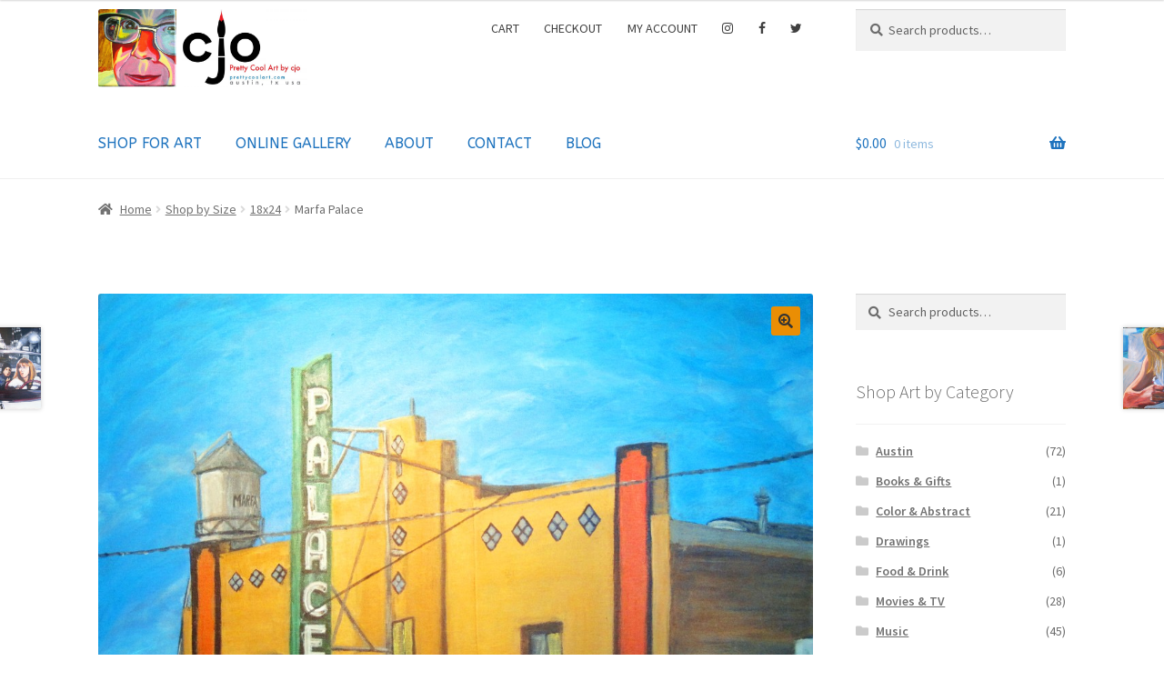

--- FILE ---
content_type: text/html; charset=UTF-8
request_url: https://www.prettycoolart.com/product/marfa-palace/
body_size: 18723
content:
<!doctype html>
<html lang="en-US">
<head>
<meta charset="UTF-8">
<meta name="viewport" content="width=device-width, initial-scale=1">
<link rel="profile" href="http://gmpg.org/xfn/11">
<link rel="pingback" href="https://www.prettycoolart.com/xmlrpc.php">

<meta name='robots' content='index, follow, max-image-preview:large, max-snippet:-1, max-video-preview:-1' />

	<!-- This site is optimized with the Yoast SEO plugin v26.5 - https://yoast.com/wordpress/plugins/seo/ -->
	<title>Marfa Palace - Pretty Cool Art</title>
	<meta name="description" content="Marfa Palace original painting for sale by Austin Texas artist Christopher J. Oglesby of Palace Theater in Marfa, Texas" />
	<link rel="canonical" href="https://www.prettycoolart.com/product/marfa-palace/" />
	<meta property="og:locale" content="en_US" />
	<meta property="og:type" content="article" />
	<meta property="og:title" content="Marfa Palace - Pretty Cool Art" />
	<meta property="og:description" content="Marfa Palace original painting for sale by Austin Texas artist Christopher J. Oglesby of Palace Theater in Marfa, Texas" />
	<meta property="og:url" content="https://www.prettycoolart.com/product/marfa-palace/" />
	<meta property="og:site_name" content="Pretty Cool Art" />
	<meta property="og:image" content="https://www.prettycoolart.com/wp-content/uploads/2021/10/MarfaPalace.jpg" />
	<meta property="og:image:width" content="1051" />
	<meta property="og:image:height" content="775" />
	<meta property="og:image:type" content="image/jpeg" />
	<meta name="twitter:label1" content="Est. reading time" />
	<meta name="twitter:data1" content="1 minute" />
	<script type="application/ld+json" class="yoast-schema-graph">{"@context":"https://schema.org","@graph":[{"@type":"WebPage","@id":"https://www.prettycoolart.com/product/marfa-palace/","url":"https://www.prettycoolart.com/product/marfa-palace/","name":"Marfa Palace - Pretty Cool Art","isPartOf":{"@id":"https://www.prettycoolart.com/#website"},"primaryImageOfPage":{"@id":"https://www.prettycoolart.com/product/marfa-palace/#primaryimage"},"image":{"@id":"https://www.prettycoolart.com/product/marfa-palace/#primaryimage"},"thumbnailUrl":"https://www.prettycoolart.com/wp-content/uploads/2021/10/MarfaPalace.jpg","datePublished":"2021-10-08T14:45:49+00:00","description":"Marfa Palace original painting for sale by Austin Texas artist Christopher J. Oglesby of Palace Theater in Marfa, Texas","breadcrumb":{"@id":"https://www.prettycoolart.com/product/marfa-palace/#breadcrumb"},"inLanguage":"en-US","potentialAction":[{"@type":"ReadAction","target":["https://www.prettycoolart.com/product/marfa-palace/"]}]},{"@type":"ImageObject","inLanguage":"en-US","@id":"https://www.prettycoolart.com/product/marfa-palace/#primaryimage","url":"https://www.prettycoolart.com/wp-content/uploads/2021/10/MarfaPalace.jpg","contentUrl":"https://www.prettycoolart.com/wp-content/uploads/2021/10/MarfaPalace.jpg","width":1051,"height":775,"caption":"Marfa Palace"},{"@type":"BreadcrumbList","@id":"https://www.prettycoolart.com/product/marfa-palace/#breadcrumb","itemListElement":[{"@type":"ListItem","position":1,"name":"Home","item":"https://www.prettycoolart.com/"},{"@type":"ListItem","position":2,"name":"Shop for Art","item":"https://www.prettycoolart.com/shop-for-art/"},{"@type":"ListItem","position":3,"name":"Marfa Palace"}]},{"@type":"WebSite","@id":"https://www.prettycoolart.com/#website","url":"https://www.prettycoolart.com/","name":"Pretty Cool Art","description":"Art by Chris Oglesby","publisher":{"@id":"https://www.prettycoolart.com/#organization"},"potentialAction":[{"@type":"SearchAction","target":{"@type":"EntryPoint","urlTemplate":"https://www.prettycoolart.com/?s={search_term_string}"},"query-input":{"@type":"PropertyValueSpecification","valueRequired":true,"valueName":"search_term_string"}}],"inLanguage":"en-US"},{"@type":"Organization","@id":"https://www.prettycoolart.com/#organization","name":"Pretty Cool Art","url":"https://www.prettycoolart.com/","logo":{"@type":"ImageObject","inLanguage":"en-US","@id":"https://www.prettycoolart.com/#/schema/logo/image/","url":"https://www.prettycoolart.com/wp-content/uploads/2020/11/cropped-CJO-Design-1-Self-scaled-1.jpg","contentUrl":"https://www.prettycoolart.com/wp-content/uploads/2020/11/cropped-CJO-Design-1-Self-scaled-1.jpg","width":2560,"height":961,"caption":"Pretty Cool Art"},"image":{"@id":"https://www.prettycoolart.com/#/schema/logo/image/"}}]}</script>
	<!-- / Yoast SEO plugin. -->


<link rel='dns-prefetch' href='//fonts.googleapis.com' />
<link href='http://fonts.googleapis.com' rel='preconnect' />
<link href='//fonts.gstatic.com' crossorigin='' rel='preconnect' />
<link rel="alternate" type="application/rss+xml" title="Pretty Cool Art &raquo; Feed" href="https://www.prettycoolart.com/feed/" />
<link rel="alternate" type="application/rss+xml" title="Pretty Cool Art &raquo; Comments Feed" href="https://www.prettycoolart.com/comments/feed/" />
<link rel="alternate" title="oEmbed (JSON)" type="application/json+oembed" href="https://www.prettycoolart.com/wp-json/oembed/1.0/embed?url=https%3A%2F%2Fwww.prettycoolart.com%2Fproduct%2Fmarfa-palace%2F" />
<link rel="alternate" title="oEmbed (XML)" type="text/xml+oembed" href="https://www.prettycoolart.com/wp-json/oembed/1.0/embed?url=https%3A%2F%2Fwww.prettycoolart.com%2Fproduct%2Fmarfa-palace%2F&#038;format=xml" />
		<style>
			.lazyload,
			.lazyloading {
				max-width: 100%;
			}
		</style>
		<style id='wp-img-auto-sizes-contain-inline-css'>
img:is([sizes=auto i],[sizes^="auto," i]){contain-intrinsic-size:3000px 1500px}
/*# sourceURL=wp-img-auto-sizes-contain-inline-css */
</style>
<link rel='stylesheet' id='sbi_styles-css' href='https://www.prettycoolart.com/wp-content/plugins/instagram-feed-pro/css/sbi-styles.min.css?ver=6.9.0' media='all' />
<style id='wp-block-library-inline-css'>
:root{--wp-block-synced-color:#7a00df;--wp-block-synced-color--rgb:122,0,223;--wp-bound-block-color:var(--wp-block-synced-color);--wp-editor-canvas-background:#ddd;--wp-admin-theme-color:#007cba;--wp-admin-theme-color--rgb:0,124,186;--wp-admin-theme-color-darker-10:#006ba1;--wp-admin-theme-color-darker-10--rgb:0,107,160.5;--wp-admin-theme-color-darker-20:#005a87;--wp-admin-theme-color-darker-20--rgb:0,90,135;--wp-admin-border-width-focus:2px}@media (min-resolution:192dpi){:root{--wp-admin-border-width-focus:1.5px}}.wp-element-button{cursor:pointer}:root .has-very-light-gray-background-color{background-color:#eee}:root .has-very-dark-gray-background-color{background-color:#313131}:root .has-very-light-gray-color{color:#eee}:root .has-very-dark-gray-color{color:#313131}:root .has-vivid-green-cyan-to-vivid-cyan-blue-gradient-background{background:linear-gradient(135deg,#00d084,#0693e3)}:root .has-purple-crush-gradient-background{background:linear-gradient(135deg,#34e2e4,#4721fb 50%,#ab1dfe)}:root .has-hazy-dawn-gradient-background{background:linear-gradient(135deg,#faaca8,#dad0ec)}:root .has-subdued-olive-gradient-background{background:linear-gradient(135deg,#fafae1,#67a671)}:root .has-atomic-cream-gradient-background{background:linear-gradient(135deg,#fdd79a,#004a59)}:root .has-nightshade-gradient-background{background:linear-gradient(135deg,#330968,#31cdcf)}:root .has-midnight-gradient-background{background:linear-gradient(135deg,#020381,#2874fc)}:root{--wp--preset--font-size--normal:16px;--wp--preset--font-size--huge:42px}.has-regular-font-size{font-size:1em}.has-larger-font-size{font-size:2.625em}.has-normal-font-size{font-size:var(--wp--preset--font-size--normal)}.has-huge-font-size{font-size:var(--wp--preset--font-size--huge)}.has-text-align-center{text-align:center}.has-text-align-left{text-align:left}.has-text-align-right{text-align:right}.has-fit-text{white-space:nowrap!important}#end-resizable-editor-section{display:none}.aligncenter{clear:both}.items-justified-left{justify-content:flex-start}.items-justified-center{justify-content:center}.items-justified-right{justify-content:flex-end}.items-justified-space-between{justify-content:space-between}.screen-reader-text{border:0;clip-path:inset(50%);height:1px;margin:-1px;overflow:hidden;padding:0;position:absolute;width:1px;word-wrap:normal!important}.screen-reader-text:focus{background-color:#ddd;clip-path:none;color:#444;display:block;font-size:1em;height:auto;left:5px;line-height:normal;padding:15px 23px 14px;text-decoration:none;top:5px;width:auto;z-index:100000}html :where(.has-border-color){border-style:solid}html :where([style*=border-top-color]){border-top-style:solid}html :where([style*=border-right-color]){border-right-style:solid}html :where([style*=border-bottom-color]){border-bottom-style:solid}html :where([style*=border-left-color]){border-left-style:solid}html :where([style*=border-width]){border-style:solid}html :where([style*=border-top-width]){border-top-style:solid}html :where([style*=border-right-width]){border-right-style:solid}html :where([style*=border-bottom-width]){border-bottom-style:solid}html :where([style*=border-left-width]){border-left-style:solid}html :where(img[class*=wp-image-]){height:auto;max-width:100%}:where(figure){margin:0 0 1em}html :where(.is-position-sticky){--wp-admin--admin-bar--position-offset:var(--wp-admin--admin-bar--height,0px)}@media screen and (max-width:600px){html :where(.is-position-sticky){--wp-admin--admin-bar--position-offset:0px}}

/*# sourceURL=wp-block-library-inline-css */
</style><link rel='stylesheet' id='wc-blocks-style-css' href='https://www.prettycoolart.com/wp-content/uploads/hummingbird-assets/e69dd8ee01e95312b8dc7f16f6896794.css' media='all' />
<style id='global-styles-inline-css'>
:root{--wp--preset--aspect-ratio--square: 1;--wp--preset--aspect-ratio--4-3: 4/3;--wp--preset--aspect-ratio--3-4: 3/4;--wp--preset--aspect-ratio--3-2: 3/2;--wp--preset--aspect-ratio--2-3: 2/3;--wp--preset--aspect-ratio--16-9: 16/9;--wp--preset--aspect-ratio--9-16: 9/16;--wp--preset--color--black: #000000;--wp--preset--color--cyan-bluish-gray: #abb8c3;--wp--preset--color--white: #ffffff;--wp--preset--color--pale-pink: #f78da7;--wp--preset--color--vivid-red: #cf2e2e;--wp--preset--color--luminous-vivid-orange: #ff6900;--wp--preset--color--luminous-vivid-amber: #fcb900;--wp--preset--color--light-green-cyan: #7bdcb5;--wp--preset--color--vivid-green-cyan: #00d084;--wp--preset--color--pale-cyan-blue: #8ed1fc;--wp--preset--color--vivid-cyan-blue: #0693e3;--wp--preset--color--vivid-purple: #9b51e0;--wp--preset--gradient--vivid-cyan-blue-to-vivid-purple: linear-gradient(135deg,rgb(6,147,227) 0%,rgb(155,81,224) 100%);--wp--preset--gradient--light-green-cyan-to-vivid-green-cyan: linear-gradient(135deg,rgb(122,220,180) 0%,rgb(0,208,130) 100%);--wp--preset--gradient--luminous-vivid-amber-to-luminous-vivid-orange: linear-gradient(135deg,rgb(252,185,0) 0%,rgb(255,105,0) 100%);--wp--preset--gradient--luminous-vivid-orange-to-vivid-red: linear-gradient(135deg,rgb(255,105,0) 0%,rgb(207,46,46) 100%);--wp--preset--gradient--very-light-gray-to-cyan-bluish-gray: linear-gradient(135deg,rgb(238,238,238) 0%,rgb(169,184,195) 100%);--wp--preset--gradient--cool-to-warm-spectrum: linear-gradient(135deg,rgb(74,234,220) 0%,rgb(151,120,209) 20%,rgb(207,42,186) 40%,rgb(238,44,130) 60%,rgb(251,105,98) 80%,rgb(254,248,76) 100%);--wp--preset--gradient--blush-light-purple: linear-gradient(135deg,rgb(255,206,236) 0%,rgb(152,150,240) 100%);--wp--preset--gradient--blush-bordeaux: linear-gradient(135deg,rgb(254,205,165) 0%,rgb(254,45,45) 50%,rgb(107,0,62) 100%);--wp--preset--gradient--luminous-dusk: linear-gradient(135deg,rgb(255,203,112) 0%,rgb(199,81,192) 50%,rgb(65,88,208) 100%);--wp--preset--gradient--pale-ocean: linear-gradient(135deg,rgb(255,245,203) 0%,rgb(182,227,212) 50%,rgb(51,167,181) 100%);--wp--preset--gradient--electric-grass: linear-gradient(135deg,rgb(202,248,128) 0%,rgb(113,206,126) 100%);--wp--preset--gradient--midnight: linear-gradient(135deg,rgb(2,3,129) 0%,rgb(40,116,252) 100%);--wp--preset--font-size--small: 14px;--wp--preset--font-size--medium: 23px;--wp--preset--font-size--large: 26px;--wp--preset--font-size--x-large: 42px;--wp--preset--font-size--normal: 16px;--wp--preset--font-size--huge: 37px;--wp--preset--spacing--20: 0.44rem;--wp--preset--spacing--30: 0.67rem;--wp--preset--spacing--40: 1rem;--wp--preset--spacing--50: 1.5rem;--wp--preset--spacing--60: 2.25rem;--wp--preset--spacing--70: 3.38rem;--wp--preset--spacing--80: 5.06rem;--wp--preset--shadow--natural: 6px 6px 9px rgba(0, 0, 0, 0.2);--wp--preset--shadow--deep: 12px 12px 50px rgba(0, 0, 0, 0.4);--wp--preset--shadow--sharp: 6px 6px 0px rgba(0, 0, 0, 0.2);--wp--preset--shadow--outlined: 6px 6px 0px -3px rgb(255, 255, 255), 6px 6px rgb(0, 0, 0);--wp--preset--shadow--crisp: 6px 6px 0px rgb(0, 0, 0);}:where(.is-layout-flex){gap: 0.5em;}:where(.is-layout-grid){gap: 0.5em;}body .is-layout-flex{display: flex;}.is-layout-flex{flex-wrap: wrap;align-items: center;}.is-layout-flex > :is(*, div){margin: 0;}body .is-layout-grid{display: grid;}.is-layout-grid > :is(*, div){margin: 0;}:where(.wp-block-columns.is-layout-flex){gap: 2em;}:where(.wp-block-columns.is-layout-grid){gap: 2em;}:where(.wp-block-post-template.is-layout-flex){gap: 1.25em;}:where(.wp-block-post-template.is-layout-grid){gap: 1.25em;}.has-black-color{color: var(--wp--preset--color--black) !important;}.has-cyan-bluish-gray-color{color: var(--wp--preset--color--cyan-bluish-gray) !important;}.has-white-color{color: var(--wp--preset--color--white) !important;}.has-pale-pink-color{color: var(--wp--preset--color--pale-pink) !important;}.has-vivid-red-color{color: var(--wp--preset--color--vivid-red) !important;}.has-luminous-vivid-orange-color{color: var(--wp--preset--color--luminous-vivid-orange) !important;}.has-luminous-vivid-amber-color{color: var(--wp--preset--color--luminous-vivid-amber) !important;}.has-light-green-cyan-color{color: var(--wp--preset--color--light-green-cyan) !important;}.has-vivid-green-cyan-color{color: var(--wp--preset--color--vivid-green-cyan) !important;}.has-pale-cyan-blue-color{color: var(--wp--preset--color--pale-cyan-blue) !important;}.has-vivid-cyan-blue-color{color: var(--wp--preset--color--vivid-cyan-blue) !important;}.has-vivid-purple-color{color: var(--wp--preset--color--vivid-purple) !important;}.has-black-background-color{background-color: var(--wp--preset--color--black) !important;}.has-cyan-bluish-gray-background-color{background-color: var(--wp--preset--color--cyan-bluish-gray) !important;}.has-white-background-color{background-color: var(--wp--preset--color--white) !important;}.has-pale-pink-background-color{background-color: var(--wp--preset--color--pale-pink) !important;}.has-vivid-red-background-color{background-color: var(--wp--preset--color--vivid-red) !important;}.has-luminous-vivid-orange-background-color{background-color: var(--wp--preset--color--luminous-vivid-orange) !important;}.has-luminous-vivid-amber-background-color{background-color: var(--wp--preset--color--luminous-vivid-amber) !important;}.has-light-green-cyan-background-color{background-color: var(--wp--preset--color--light-green-cyan) !important;}.has-vivid-green-cyan-background-color{background-color: var(--wp--preset--color--vivid-green-cyan) !important;}.has-pale-cyan-blue-background-color{background-color: var(--wp--preset--color--pale-cyan-blue) !important;}.has-vivid-cyan-blue-background-color{background-color: var(--wp--preset--color--vivid-cyan-blue) !important;}.has-vivid-purple-background-color{background-color: var(--wp--preset--color--vivid-purple) !important;}.has-black-border-color{border-color: var(--wp--preset--color--black) !important;}.has-cyan-bluish-gray-border-color{border-color: var(--wp--preset--color--cyan-bluish-gray) !important;}.has-white-border-color{border-color: var(--wp--preset--color--white) !important;}.has-pale-pink-border-color{border-color: var(--wp--preset--color--pale-pink) !important;}.has-vivid-red-border-color{border-color: var(--wp--preset--color--vivid-red) !important;}.has-luminous-vivid-orange-border-color{border-color: var(--wp--preset--color--luminous-vivid-orange) !important;}.has-luminous-vivid-amber-border-color{border-color: var(--wp--preset--color--luminous-vivid-amber) !important;}.has-light-green-cyan-border-color{border-color: var(--wp--preset--color--light-green-cyan) !important;}.has-vivid-green-cyan-border-color{border-color: var(--wp--preset--color--vivid-green-cyan) !important;}.has-pale-cyan-blue-border-color{border-color: var(--wp--preset--color--pale-cyan-blue) !important;}.has-vivid-cyan-blue-border-color{border-color: var(--wp--preset--color--vivid-cyan-blue) !important;}.has-vivid-purple-border-color{border-color: var(--wp--preset--color--vivid-purple) !important;}.has-vivid-cyan-blue-to-vivid-purple-gradient-background{background: var(--wp--preset--gradient--vivid-cyan-blue-to-vivid-purple) !important;}.has-light-green-cyan-to-vivid-green-cyan-gradient-background{background: var(--wp--preset--gradient--light-green-cyan-to-vivid-green-cyan) !important;}.has-luminous-vivid-amber-to-luminous-vivid-orange-gradient-background{background: var(--wp--preset--gradient--luminous-vivid-amber-to-luminous-vivid-orange) !important;}.has-luminous-vivid-orange-to-vivid-red-gradient-background{background: var(--wp--preset--gradient--luminous-vivid-orange-to-vivid-red) !important;}.has-very-light-gray-to-cyan-bluish-gray-gradient-background{background: var(--wp--preset--gradient--very-light-gray-to-cyan-bluish-gray) !important;}.has-cool-to-warm-spectrum-gradient-background{background: var(--wp--preset--gradient--cool-to-warm-spectrum) !important;}.has-blush-light-purple-gradient-background{background: var(--wp--preset--gradient--blush-light-purple) !important;}.has-blush-bordeaux-gradient-background{background: var(--wp--preset--gradient--blush-bordeaux) !important;}.has-luminous-dusk-gradient-background{background: var(--wp--preset--gradient--luminous-dusk) !important;}.has-pale-ocean-gradient-background{background: var(--wp--preset--gradient--pale-ocean) !important;}.has-electric-grass-gradient-background{background: var(--wp--preset--gradient--electric-grass) !important;}.has-midnight-gradient-background{background: var(--wp--preset--gradient--midnight) !important;}.has-small-font-size{font-size: var(--wp--preset--font-size--small) !important;}.has-medium-font-size{font-size: var(--wp--preset--font-size--medium) !important;}.has-large-font-size{font-size: var(--wp--preset--font-size--large) !important;}.has-x-large-font-size{font-size: var(--wp--preset--font-size--x-large) !important;}
/*# sourceURL=global-styles-inline-css */
</style>

<style id='classic-theme-styles-inline-css'>
/*! This file is auto-generated */
.wp-block-button__link{color:#fff;background-color:#32373c;border-radius:9999px;box-shadow:none;text-decoration:none;padding:calc(.667em + 2px) calc(1.333em + 2px);font-size:1.125em}.wp-block-file__button{background:#32373c;color:#fff;text-decoration:none}
/*# sourceURL=/wp-includes/css/classic-themes.min.css */
</style>
<link rel='stylesheet' id='storefront-gutenberg-blocks-css' href='https://www.prettycoolart.com/wp-content/themes/storefront/assets/css/base/gutenberg-blocks.css?ver=4.5.5' media='all' />
<style id='storefront-gutenberg-blocks-inline-css'>

				.wp-block-button__link:not(.has-text-color) {
					color: #333333;
				}

				.wp-block-button__link:not(.has-text-color):hover,
				.wp-block-button__link:not(.has-text-color):focus,
				.wp-block-button__link:not(.has-text-color):active {
					color: #333333;
				}

				.wp-block-button__link:not(.has-background) {
					background-color: #ea8e04;
				}

				.wp-block-button__link:not(.has-background):hover,
				.wp-block-button__link:not(.has-background):focus,
				.wp-block-button__link:not(.has-background):active {
					border-color: #d17500;
					background-color: #d17500;
				}

				.wc-block-grid__products .wc-block-grid__product .wp-block-button__link {
					background-color: #ea8e04;
					border-color: #ea8e04;
					color: #333333;
				}

				.wp-block-quote footer,
				.wp-block-quote cite,
				.wp-block-quote__citation {
					color: #6d6d6d;
				}

				.wp-block-pullquote cite,
				.wp-block-pullquote footer,
				.wp-block-pullquote__citation {
					color: #6d6d6d;
				}

				.wp-block-image figcaption {
					color: #6d6d6d;
				}

				.wp-block-separator.is-style-dots::before {
					color: #333333;
				}

				.wp-block-file a.wp-block-file__button {
					color: #333333;
					background-color: #ea8e04;
					border-color: #ea8e04;
				}

				.wp-block-file a.wp-block-file__button:hover,
				.wp-block-file a.wp-block-file__button:focus,
				.wp-block-file a.wp-block-file__button:active {
					color: #333333;
					background-color: #d17500;
				}

				.wp-block-code,
				.wp-block-preformatted pre {
					color: #6d6d6d;
				}

				.wp-block-table:not( .has-background ):not( .is-style-stripes ) tbody tr:nth-child(2n) td {
					background-color: #fdfdfd;
				}

				.wp-block-cover .wp-block-cover__inner-container h1:not(.has-text-color),
				.wp-block-cover .wp-block-cover__inner-container h2:not(.has-text-color),
				.wp-block-cover .wp-block-cover__inner-container h3:not(.has-text-color),
				.wp-block-cover .wp-block-cover__inner-container h4:not(.has-text-color),
				.wp-block-cover .wp-block-cover__inner-container h5:not(.has-text-color),
				.wp-block-cover .wp-block-cover__inner-container h6:not(.has-text-color) {
					color: #000000;
				}

				.wc-block-components-price-slider__range-input-progress,
				.rtl .wc-block-components-price-slider__range-input-progress {
					--range-color: #7f54b3;
				}

				/* Target only IE11 */
				@media all and (-ms-high-contrast: none), (-ms-high-contrast: active) {
					.wc-block-components-price-slider__range-input-progress {
						background: #7f54b3;
					}
				}

				.wc-block-components-button:not(.is-link) {
					background-color: #515151;
					color: #ffffff;
				}

				.wc-block-components-button:not(.is-link):hover,
				.wc-block-components-button:not(.is-link):focus,
				.wc-block-components-button:not(.is-link):active {
					background-color: #383838;
					color: #ffffff;
				}

				.wc-block-components-button:not(.is-link):disabled {
					background-color: #515151;
					color: #ffffff;
				}

				.wc-block-cart__submit-container {
					background-color: #ffffff;
				}

				.wc-block-cart__submit-container::before {
					color: rgba(220,220,220,0.5);
				}

				.wc-block-components-order-summary-item__quantity {
					background-color: #ffffff;
					border-color: #6d6d6d;
					box-shadow: 0 0 0 2px #ffffff;
					color: #6d6d6d;
				}
			
/*# sourceURL=storefront-gutenberg-blocks-inline-css */
</style>
<link rel='stylesheet' id='simple-social-share-main-css' href='https://www.prettycoolart.com/wp-content/plugins/simple-social-share/css/style.css?ver=92870dbfd479dd41e144a35d4dc53920' media='all' />
<link rel='stylesheet' id='photoswipe-css' href='https://www.prettycoolart.com/wp-content/plugins/woocommerce/assets/css/photoswipe/photoswipe.min.css?ver=10.3.7' media='all' />
<link rel='stylesheet' id='photoswipe-default-skin-css' href='https://www.prettycoolart.com/wp-content/plugins/woocommerce/assets/css/photoswipe/default-skin/default-skin.min.css?ver=10.3.7' media='all' />
<style id='woocommerce-inline-inline-css'>
.woocommerce form .form-row .required { visibility: visible; }
/*# sourceURL=woocommerce-inline-inline-css */
</style>
<link rel='stylesheet' id='brands-styles-css' href='https://www.prettycoolart.com/wp-content/uploads/hummingbird-assets/47592c9027a1d16b05eeafff5c22c72d.css' media='all' />
<link rel='stylesheet' id='storefront-style-css' href='https://www.prettycoolart.com/wp-content/themes/storefront/style.css?ver=4.5.5' media='all' />
<style id='storefront-style-inline-css'>

			.main-navigation ul li a,
			.site-title a,
			ul.menu li a,
			.site-branding h1 a,
			button.menu-toggle,
			button.menu-toggle:hover,
			.handheld-navigation .dropdown-toggle {
				color: #1e73be;
			}

			button.menu-toggle,
			button.menu-toggle:hover {
				border-color: #1e73be;
			}

			.main-navigation ul li a:hover,
			.main-navigation ul li:hover > a,
			.site-title a:hover,
			.site-header ul.menu li.current-menu-item > a {
				color: #5fb4ff;
			}

			table:not( .has-background ) th {
				background-color: #f8f8f8;
			}

			table:not( .has-background ) tbody td {
				background-color: #fdfdfd;
			}

			table:not( .has-background ) tbody tr:nth-child(2n) td,
			fieldset,
			fieldset legend {
				background-color: #fbfbfb;
			}

			.site-header,
			.secondary-navigation ul ul,
			.main-navigation ul.menu > li.menu-item-has-children:after,
			.secondary-navigation ul.menu ul,
			.storefront-handheld-footer-bar,
			.storefront-handheld-footer-bar ul li > a,
			.storefront-handheld-footer-bar ul li.search .site-search,
			button.menu-toggle,
			button.menu-toggle:hover {
				background-color: #ffffff;
			}

			p.site-description,
			.site-header,
			.storefront-handheld-footer-bar {
				color: #404040;
			}

			button.menu-toggle:after,
			button.menu-toggle:before,
			button.menu-toggle span:before {
				background-color: #1e73be;
			}

			h1, h2, h3, h4, h5, h6, .wc-block-grid__product-title {
				color: #333333;
			}

			.widget h1 {
				border-bottom-color: #333333;
			}

			body,
			.secondary-navigation a {
				color: #6d6d6d;
			}

			.widget-area .widget a,
			.hentry .entry-header .posted-on a,
			.hentry .entry-header .post-author a,
			.hentry .entry-header .post-comments a,
			.hentry .entry-header .byline a {
				color: #727272;
			}

			a {
				color: #7f54b3;
			}

			a:focus,
			button:focus,
			.button.alt:focus,
			input:focus,
			textarea:focus,
			input[type="button"]:focus,
			input[type="reset"]:focus,
			input[type="submit"]:focus,
			input[type="email"]:focus,
			input[type="tel"]:focus,
			input[type="url"]:focus,
			input[type="password"]:focus,
			input[type="search"]:focus {
				outline-color: #7f54b3;
			}

			button, input[type="button"], input[type="reset"], input[type="submit"], .button, .widget a.button {
				background-color: #ea8e04;
				border-color: #ea8e04;
				color: #333333;
			}

			button:hover, input[type="button"]:hover, input[type="reset"]:hover, input[type="submit"]:hover, .button:hover, .widget a.button:hover {
				background-color: #d17500;
				border-color: #d17500;
				color: #333333;
			}

			button.alt, input[type="button"].alt, input[type="reset"].alt, input[type="submit"].alt, .button.alt, .widget-area .widget a.button.alt {
				background-color: #515151;
				border-color: #515151;
				color: #ffffff;
			}

			button.alt:hover, input[type="button"].alt:hover, input[type="reset"].alt:hover, input[type="submit"].alt:hover, .button.alt:hover, .widget-area .widget a.button.alt:hover {
				background-color: #383838;
				border-color: #383838;
				color: #ffffff;
			}

			.pagination .page-numbers li .page-numbers.current {
				background-color: #e6e6e6;
				color: #636363;
			}

			#comments .comment-list .comment-content .comment-text {
				background-color: #f8f8f8;
			}

			.site-footer {
				background-color: #f0f0f0;
				color: #6d6d6d;
			}

			.site-footer a:not(.button):not(.components-button) {
				color: #333333;
			}

			.site-footer .storefront-handheld-footer-bar a:not(.button):not(.components-button) {
				color: #1e73be;
			}

			.site-footer h1, .site-footer h2, .site-footer h3, .site-footer h4, .site-footer h5, .site-footer h6, .site-footer .widget .widget-title, .site-footer .widget .widgettitle {
				color: #333333;
			}

			.page-template-template-homepage.has-post-thumbnail .type-page.has-post-thumbnail .entry-title {
				color: #000000;
			}

			.page-template-template-homepage.has-post-thumbnail .type-page.has-post-thumbnail .entry-content {
				color: #000000;
			}

			@media screen and ( min-width: 768px ) {
				.secondary-navigation ul.menu a:hover {
					color: #595959;
				}

				.secondary-navigation ul.menu a {
					color: #404040;
				}

				.main-navigation ul.menu ul.sub-menu,
				.main-navigation ul.nav-menu ul.children {
					background-color: #f0f0f0;
				}

				.site-header {
					border-bottom-color: #f0f0f0;
				}
			}

				.sp-fixed-width .site {
					background-color:#ffffff;
				}
			

				.checkout-slides .sp-checkout-control-nav li a:after {
					background-color:#ffffff;
					border: 4px solid #d7d7d7;
				}

				.checkout-slides .sp-checkout-control-nav li:nth-child(2) a.flex-active:after {
					border: 4px solid #d7d7d7;
				}

				.checkout-slides .sp-checkout-control-nav li a:before,
				.checkout-slides .sp-checkout-control-nav li:nth-child(2) a.flex-active:before  {
					background-color:#d7d7d7;
				}

				.checkout-slides .sp-checkout-control-nav li:nth-child(2) a:before {
					background-color:#ebebeb;
				}

				.checkout-slides .sp-checkout-control-nav li:nth-child(2) a:after {
					border: 4px solid #ebebeb;
				}
			

			@media screen and (max-width: 768px) {
				.menu-toggle {
					color: #1e73be;
				}

				.menu-toggle:hover {
					color: #000f5a;
				}

				.main-navigation div.menu,
				.main-navigation .handheld-navigation {
					background-color: #ffffff;
				}

				.main-navigation ul li a,
				ul.menu li a,
				.storefront-hamburger-menu-active .shm-close {
					color: #1e73be;
				}
			}
		
/*# sourceURL=storefront-style-inline-css */
</style>
<link rel='stylesheet' id='storefront-icons-css' href='https://www.prettycoolart.com/wp-content/themes/storefront/assets/css/base/icons.css?ver=4.5.5' media='all' />
<link rel='stylesheet' id='storefront-fonts-css' href='https://fonts.googleapis.com/css?family=Source+Sans+Pro%3A400%2C300%2C300italic%2C400italic%2C600%2C700%2C900&#038;subset=latin%2Clatin-ext&#038;ver=4.5.5' media='all' />
<link rel='stylesheet' id='sp-google-fonts-css' href='//fonts.googleapis.com/css?family=ABeeZee:regular' media='all' />
<link rel='stylesheet' id='wpzoom-social-icons-socicon-css' href='https://www.prettycoolart.com/wp-content/plugins/social-icons-widget-by-wpzoom/assets/css/wpzoom-socicon.css?ver=1764680745' media='all' />
<link rel='stylesheet' id='wpzoom-social-icons-genericons-css' href='https://www.prettycoolart.com/wp-content/plugins/social-icons-widget-by-wpzoom/assets/css/genericons.css?ver=1764680745' media='all' />
<link rel='stylesheet' id='wpzoom-social-icons-academicons-css' href='https://www.prettycoolart.com/wp-content/plugins/social-icons-widget-by-wpzoom/assets/css/academicons.min.css?ver=1764680745' media='all' />
<link rel='stylesheet' id='wpzoom-social-icons-font-awesome-3-css' href='https://www.prettycoolart.com/wp-content/plugins/social-icons-widget-by-wpzoom/assets/css/font-awesome-3.min.css?ver=1764680745' media='all' />
<link rel='stylesheet' id='dashicons-css' href='https://www.prettycoolart.com/wp-includes/css/dashicons.min.css?ver=92870dbfd479dd41e144a35d4dc53920' media='all' />
<link rel='stylesheet' id='wpzoom-social-icons-styles-css' href='https://www.prettycoolart.com/wp-content/uploads/hummingbird-assets/9570a34bdf21bf6d7e4e349bcd0d66de.css' media='all' />
<link rel='stylesheet' id='fancybox-css' href='https://www.prettycoolart.com/wp-content/plugins/easy-fancybox/fancybox/1.5.4/jquery.fancybox.min.css?ver=92870dbfd479dd41e144a35d4dc53920' media='screen' />
<link rel='stylesheet' id='sbc-styles-css' href='https://www.prettycoolart.com/wp-content/plugins/storefront-blog-customiser/assets/css/style.css?ver=92870dbfd479dd41e144a35d4dc53920' media='all' />
<link rel='stylesheet' id='shm-styles-css' href='https://www.prettycoolart.com/wp-content/plugins/storefront-hamburger-menu/assets/css/style.css?ver=1.2.2' media='all' />
<link rel='stylesheet' id='sph-styles-css' href='https://www.prettycoolart.com/wp-content/plugins/storefront-parallax-hero/assets/css/style.css?ver=92870dbfd479dd41e144a35d4dc53920' media='all' />
<style id='sph-styles-inline-css'>

		.sph-hero a:not(.button) {
			color: #96588a;
		}

		.overlay.animated h1:after {
			color: #ffffff;
		}

		.overlay.animated span:before {
			background-color: #7f54b3;
		}
/*# sourceURL=sph-styles-inline-css */
</style>
<link rel='stylesheet' id='storefront-woocommerce-style-css' href='https://www.prettycoolart.com/wp-content/themes/storefront/assets/css/woocommerce/woocommerce.css?ver=4.5.5' media='all' />
<style id='storefront-woocommerce-style-inline-css'>
@font-face {
				font-family: star;
				src: url(https://www.prettycoolart.com/wp-content/plugins/woocommerce/assets/fonts/star.eot);
				src:
					url(https://www.prettycoolart.com/wp-content/plugins/woocommerce/assets/fonts/star.eot?#iefix) format("embedded-opentype"),
					url(https://www.prettycoolart.com/wp-content/plugins/woocommerce/assets/fonts/star.woff) format("woff"),
					url(https://www.prettycoolart.com/wp-content/plugins/woocommerce/assets/fonts/star.ttf) format("truetype"),
					url(https://www.prettycoolart.com/wp-content/plugins/woocommerce/assets/fonts/star.svg#star) format("svg");
				font-weight: 400;
				font-style: normal;
			}
			@font-face {
				font-family: WooCommerce;
				src: url(https://www.prettycoolart.com/wp-content/plugins/woocommerce/assets/fonts/WooCommerce.eot);
				src:
					url(https://www.prettycoolart.com/wp-content/plugins/woocommerce/assets/fonts/WooCommerce.eot?#iefix) format("embedded-opentype"),
					url(https://www.prettycoolart.com/wp-content/plugins/woocommerce/assets/fonts/WooCommerce.woff) format("woff"),
					url(https://www.prettycoolart.com/wp-content/plugins/woocommerce/assets/fonts/WooCommerce.ttf) format("truetype"),
					url(https://www.prettycoolart.com/wp-content/plugins/woocommerce/assets/fonts/WooCommerce.svg#WooCommerce) format("svg");
				font-weight: 400;
				font-style: normal;
			}

			a.cart-contents,
			.site-header-cart .widget_shopping_cart a {
				color: #1e73be;
			}

			a.cart-contents:hover,
			.site-header-cart .widget_shopping_cart a:hover,
			.site-header-cart:hover > li > a {
				color: #5fb4ff;
			}

			table.cart td.product-remove,
			table.cart td.actions {
				border-top-color: #ffffff;
			}

			.storefront-handheld-footer-bar ul li.cart .count {
				background-color: #1e73be;
				color: #ffffff;
				border-color: #ffffff;
			}

			.woocommerce-tabs ul.tabs li.active a,
			ul.products li.product .price,
			.onsale,
			.wc-block-grid__product-onsale,
			.widget_search form:before,
			.widget_product_search form:before {
				color: #6d6d6d;
			}

			.woocommerce-breadcrumb a,
			a.woocommerce-review-link,
			.product_meta a {
				color: #727272;
			}

			.wc-block-grid__product-onsale,
			.onsale {
				border-color: #6d6d6d;
			}

			.star-rating span:before,
			.quantity .plus, .quantity .minus,
			p.stars a:hover:after,
			p.stars a:after,
			.star-rating span:before,
			#payment .payment_methods li input[type=radio]:first-child:checked+label:before {
				color: #7f54b3;
			}

			.widget_price_filter .ui-slider .ui-slider-range,
			.widget_price_filter .ui-slider .ui-slider-handle {
				background-color: #7f54b3;
			}

			.order_details {
				background-color: #f8f8f8;
			}

			.order_details > li {
				border-bottom: 1px dotted #e3e3e3;
			}

			.order_details:before,
			.order_details:after {
				background: -webkit-linear-gradient(transparent 0,transparent 0),-webkit-linear-gradient(135deg,#f8f8f8 33.33%,transparent 33.33%),-webkit-linear-gradient(45deg,#f8f8f8 33.33%,transparent 33.33%)
			}

			#order_review {
				background-color: #ffffff;
			}

			#payment .payment_methods > li .payment_box,
			#payment .place-order {
				background-color: #fafafa;
			}

			#payment .payment_methods > li:not(.woocommerce-notice) {
				background-color: #f5f5f5;
			}

			#payment .payment_methods > li:not(.woocommerce-notice):hover {
				background-color: #f0f0f0;
			}

			.woocommerce-pagination .page-numbers li .page-numbers.current {
				background-color: #e6e6e6;
				color: #636363;
			}

			.wc-block-grid__product-onsale,
			.onsale,
			.woocommerce-pagination .page-numbers li .page-numbers:not(.current) {
				color: #6d6d6d;
			}

			p.stars a:before,
			p.stars a:hover~a:before,
			p.stars.selected a.active~a:before {
				color: #6d6d6d;
			}

			p.stars.selected a.active:before,
			p.stars:hover a:before,
			p.stars.selected a:not(.active):before,
			p.stars.selected a.active:before {
				color: #7f54b3;
			}

			.single-product div.product .woocommerce-product-gallery .woocommerce-product-gallery__trigger {
				background-color: #ea8e04;
				color: #333333;
			}

			.single-product div.product .woocommerce-product-gallery .woocommerce-product-gallery__trigger:hover {
				background-color: #d17500;
				border-color: #d17500;
				color: #333333;
			}

			.button.added_to_cart:focus,
			.button.wc-forward:focus {
				outline-color: #7f54b3;
			}

			.added_to_cart,
			.site-header-cart .widget_shopping_cart a.button,
			.wc-block-grid__products .wc-block-grid__product .wp-block-button__link {
				background-color: #ea8e04;
				border-color: #ea8e04;
				color: #333333;
			}

			.added_to_cart:hover,
			.site-header-cart .widget_shopping_cart a.button:hover,
			.wc-block-grid__products .wc-block-grid__product .wp-block-button__link:hover {
				background-color: #d17500;
				border-color: #d17500;
				color: #333333;
			}

			.added_to_cart.alt, .added_to_cart, .widget a.button.checkout {
				background-color: #515151;
				border-color: #515151;
				color: #ffffff;
			}

			.added_to_cart.alt:hover, .added_to_cart:hover, .widget a.button.checkout:hover {
				background-color: #383838;
				border-color: #383838;
				color: #ffffff;
			}

			.button.loading {
				color: #ea8e04;
			}

			.button.loading:hover {
				background-color: #ea8e04;
			}

			.button.loading:after {
				color: #333333;
			}

			@media screen and ( min-width: 768px ) {
				.site-header-cart .widget_shopping_cart,
				.site-header .product_list_widget li .quantity {
					color: #404040;
				}

				.site-header-cart .widget_shopping_cart .buttons,
				.site-header-cart .widget_shopping_cart .total {
					background-color: #f5f5f5;
				}

				.site-header-cart .widget_shopping_cart {
					background-color: #f0f0f0;
				}
			}
				.storefront-product-pagination a {
					color: #6d6d6d;
					background-color: #ffffff;
				}
				.storefront-sticky-add-to-cart {
					color: #6d6d6d;
					background-color: #ffffff;
				}

				.storefront-sticky-add-to-cart a:not(.button) {
					color: #1e73be;
				}

				.woocommerce-message {
					background-color: #0f834d !important;
					color: #ffffff !important;
				}

				.woocommerce-message a,
				.woocommerce-message a:hover,
				.woocommerce-message .button,
				.woocommerce-message .button:hover {
					color: #ffffff !important;
				}

				.woocommerce-info {
					background-color: #3D9CD2 !important;
					color: #ffffff !important;
				}

				.woocommerce-info a,
				.woocommerce-info a:hover,
				.woocommerce-info .button,
				.woocommerce-info .button:hover {
					color: #ffffff !important;
				}

				.woocommerce-error {
					background-color: #e2401c !important;
					color: #ffffff !important;
				}

				.woocommerce-error a,
				.woocommerce-error a:hover,
				.woocommerce-error .button,
				.woocommerce-error .button:hover {
					color: #ffffff !important;
				}

			

				.star-rating span:before,
				.star-rating:before {
					color: #FFA200 !important;
				}

				.star-rating:before {
					opacity: 0.25 !important;
				}
			
/*# sourceURL=storefront-woocommerce-style-inline-css */
</style>
<link rel='stylesheet' id='storefront-woocommerce-brands-style-css' href='https://www.prettycoolart.com/wp-content/uploads/hummingbird-assets/8ee98101e1d3508cfdf99a7e73f0138b.css' media='all' />
<link rel='stylesheet' id='sp-header-frontend-css' href='https://www.prettycoolart.com/wp-content/plugins/storefront-powerpack/includes/customizer/header/assets/css/sp-header-frontend.css?ver=1.6.3' media='all' />
<link rel='stylesheet' id='sp-sticky-header-css' href='https://www.prettycoolart.com/wp-content/plugins/storefront-powerpack/includes/customizer/header/assets/css/sp-sticky-header.css?ver=1.6.3' media='all' />
<link rel='stylesheet' id='sp-styles-css' href='https://www.prettycoolart.com/wp-content/plugins/storefront-powerpack/assets/css/style.css?ver=1.6.3' media='all' />
<link rel='preload' as='font'  id='wpzoom-social-icons-font-academicons-woff2-css' href='https://www.prettycoolart.com/wp-content/plugins/social-icons-widget-by-wpzoom/assets/font/academicons.woff2?v=1.9.2' type='font/woff2' crossorigin />
<link rel='preload' as='font'  id='wpzoom-social-icons-font-fontawesome-3-woff2-css' href='https://www.prettycoolart.com/wp-content/plugins/social-icons-widget-by-wpzoom/assets/font/fontawesome-webfont.woff2?v=4.7.0' type='font/woff2' crossorigin />
<link rel='preload' as='font'  id='wpzoom-social-icons-font-genericons-woff-css' href='https://www.prettycoolart.com/wp-content/plugins/social-icons-widget-by-wpzoom/assets/font/Genericons.woff' type='font/woff' crossorigin />
<link rel='preload' as='font'  id='wpzoom-social-icons-font-socicon-woff2-css' href='https://www.prettycoolart.com/wp-content/plugins/social-icons-widget-by-wpzoom/assets/font/socicon.woff2?v=4.5.2' type='font/woff2' crossorigin />
<script src="https://www.prettycoolart.com/wp-includes/js/jquery/jquery.min.js?ver=3.7.1" id="jquery-core-js"></script>
<script src="https://www.prettycoolart.com/wp-includes/js/jquery/jquery-migrate.min.js?ver=3.4.1" id="jquery-migrate-js"></script>
<script id="wphb-1-js-extra">
var wc_cart_fragments_params = {"ajax_url":"/wp-admin/admin-ajax.php","wc_ajax_url":"/?wc-ajax=%%endpoint%%","cart_hash_key":"wc_cart_hash_36bf6fadcfa1813131d7868eecd04fa3","fragment_name":"wc_fragments_36bf6fadcfa1813131d7868eecd04fa3","request_timeout":"5000"};;;var woocommerce_params = {"ajax_url":"/wp-admin/admin-ajax.php","wc_ajax_url":"/?wc-ajax=%%endpoint%%","i18n_password_show":"Show password","i18n_password_hide":"Hide password"};;;var wc_single_product_params = {"i18n_required_rating_text":"Please select a rating","i18n_rating_options":["1 of 5 stars","2 of 5 stars","3 of 5 stars","4 of 5 stars","5 of 5 stars"],"i18n_product_gallery_trigger_text":"View full-screen image gallery","review_rating_required":"yes","flexslider":{"rtl":false,"animation":"slide","smoothHeight":true,"directionNav":false,"controlNav":"thumbnails","slideshow":false,"animationSpeed":500,"animationLoop":false,"allowOneSlide":false},"zoom_enabled":"1","zoom_options":[],"photoswipe_enabled":"1","photoswipe_options":{"shareEl":false,"closeOnScroll":false,"history":false,"hideAnimationDuration":0,"showAnimationDuration":0},"flexslider_enabled":"1"};;;var wc_add_to_cart_params = {"ajax_url":"/wp-admin/admin-ajax.php","wc_ajax_url":"/?wc-ajax=%%endpoint%%","i18n_view_cart":"View cart","cart_url":"https://www.prettycoolart.com/cart/","is_cart":"","cart_redirect_after_add":"yes"};
//# sourceURL=wphb-1-js-extra
</script>
<script src="https://www.prettycoolart.com/wp-content/uploads/hummingbird-assets/c7b60bba624e5a7cdf9e7e34c9fa061b.js" id="wphb-1-js"></script>
<link rel="https://api.w.org/" href="https://www.prettycoolart.com/wp-json/" /><link rel="alternate" title="JSON" type="application/json" href="https://www.prettycoolart.com/wp-json/wp/v2/product/3452" /><link rel="EditURI" type="application/rsd+xml" title="RSD" href="https://www.prettycoolart.com/xmlrpc.php?rsd" />

<link rel='shortlink' href='https://www.prettycoolart.com/?p=3452' />
		<script>
			document.documentElement.className = document.documentElement.className.replace('no-js', 'js');
		</script>
				<style>
			.no-js img.lazyload {
				display: none;
			}

			figure.wp-block-image img.lazyloading {
				min-width: 150px;
			}

			.lazyload,
			.lazyloading {
				--smush-placeholder-width: 100px;
				--smush-placeholder-aspect-ratio: 1/1;
				width: var(--smush-image-width, var(--smush-placeholder-width)) !important;
				aspect-ratio: var(--smush-image-aspect-ratio, var(--smush-placeholder-aspect-ratio)) !important;
			}

						.lazyload, .lazyloading {
				opacity: 0;
			}

			.lazyloaded {
				opacity: 1;
				transition: opacity 400ms;
				transition-delay: 0ms;
			}

					</style>
			<noscript><style>.woocommerce-product-gallery{ opacity: 1 !important; }</style></noscript>
	<link rel="icon" href="https://www.prettycoolart.com/wp-content/uploads/2015/04/cropped-watermark-cjo-32x32.png" sizes="32x32" />
<link rel="icon" href="https://www.prettycoolart.com/wp-content/uploads/2015/04/cropped-watermark-cjo-192x192.png" sizes="192x192" />
<link rel="apple-touch-icon" href="https://www.prettycoolart.com/wp-content/uploads/2015/04/cropped-watermark-cjo-180x180.png" />
<meta name="msapplication-TileImage" content="https://www.prettycoolart.com/wp-content/uploads/2015/04/cropped-watermark-cjo-270x270.png" />
		<style id="wp-custom-css">
			.site-header {
padding-top: 10px;
padding-bottom:0;
}
#masthead.site-header {
padding-bottom: 0;
}

#main {padding-top:0;}

h1, h2 {word-wrap:none;word-wrap:nowrap;word-wrap:normal;}		</style>
		<style type="text/css" media="screen" id="storefront-powerpack-designer-css">#page .main-navigation{font-size:16px;font-family:ABeeZee;letter-spacing:0px;line-height:25px;font-style:normal;font-weight:400;text-decoration:none;margin-top:0px;margin-bottom:0px;margin-left:0px;margin-right:0px;padding-top:0px;padding-bottom:0px;padding-left:0px;padding-right:0px;color:#404040;border-width:1px;border-radius:0px;border-style:none;border-color:#404040;background-color:#ffffff;}#page .site-main h1{font-size:48px;letter-spacing:-1px;line-height:60px;font-style:normal;font-weight:300;text-decoration:none;margin-top:0px;margin-bottom:14px;margin-left:0px;margin-right:0px;padding-top:0px;padding-bottom:0px;padding-left:0px;padding-right:0px;color:#333333;border-width:1px;border-radius:0px;border-style:none;border-color:#333333;}</style></head>

<body class="wp-singular product-template-default single single-product postid-3452 wp-custom-logo wp-embed-responsive wp-theme-storefront theme-storefront woocommerce woocommerce-page woocommerce-no-js group-blog storefront-secondary-navigation storefront-align-wide right-sidebar woocommerce-active sp-designer sp-product-gallery-stacked sp-shop-alignment-center storefront-2-3 storefront-hamburger-menu-active">



<div id="page" class="hfeed site">
	
	<header id="masthead" class="site-header" role="banner" style="">

		<div class="col-full">		<a class="skip-link screen-reader-text" href="#site-navigation">Skip to navigation</a>
		<a class="skip-link screen-reader-text" href="#content">Skip to content</a>
				<div class="site-branding">
			<a href="https://www.prettycoolart.com/" class="custom-logo-link" rel="home"><img width="2560" height="961" src="https://www.prettycoolart.com/wp-content/uploads/2020/11/cropped-CJO-Design-1-Self-scaled-1.jpg" class="custom-logo" alt="Pretty Cool Art" decoding="async" fetchpriority="high" srcset="https://www.prettycoolart.com/wp-content/uploads/2020/11/cropped-CJO-Design-1-Self-scaled-1.jpg 2560w, https://www.prettycoolart.com/wp-content/uploads/2020/11/cropped-CJO-Design-1-Self-scaled-1-416x156.jpg 416w, https://www.prettycoolart.com/wp-content/uploads/2020/11/cropped-CJO-Design-1-Self-scaled-1-300x113.jpg 300w, https://www.prettycoolart.com/wp-content/uploads/2020/11/cropped-CJO-Design-1-Self-scaled-1-1024x384.jpg 1024w, https://www.prettycoolart.com/wp-content/uploads/2020/11/cropped-CJO-Design-1-Self-scaled-1-768x288.jpg 768w, https://www.prettycoolart.com/wp-content/uploads/2020/11/cropped-CJO-Design-1-Self-scaled-1-1536x577.jpg 1536w, https://www.prettycoolart.com/wp-content/uploads/2020/11/cropped-CJO-Design-1-Self-scaled-1-2048x769.jpg 2048w" sizes="(max-width: 2560px) 100vw, 2560px" /></a>		</div>
					<nav class="secondary-navigation" role="navigation" aria-label="Secondary Navigation">
				<div class="menu-top-menu-container"><ul id="menu-top-menu" class="menu"><li id="menu-item-59" class="menu-item menu-item-type-post_type menu-item-object-page menu-item-59"><a href="https://www.prettycoolart.com/cart/">CART</a></li>
<li id="menu-item-60" class="menu-item menu-item-type-post_type menu-item-object-page menu-item-60"><a href="https://www.prettycoolart.com/checkout/">CHECKOUT</a></li>
<li id="menu-item-1656" class="menu-item menu-item-type-post_type menu-item-object-page menu-item-1656"><a href="https://www.prettycoolart.com/my-account/">MY ACCOUNT</a></li>
<li id="menu-item-1894" class="menu-item menu-item-type-custom menu-item-object-custom menu-item-1894"><a target="_blank" href="https://instagram.com/christopherj.oglesby"><i class="fa fa-instagram" aria-hidden="true"></i></a></li>
<li id="menu-item-1895" class="menu-item menu-item-type-custom menu-item-object-custom menu-item-1895"><a target="_blank" href="https://www.facebook.com/prettycoolartbycjo"><i class="fa fa-facebook" aria-hidden="true"></i></a></li>
<li id="menu-item-1896" class="menu-item menu-item-type-custom menu-item-object-custom menu-item-1896"><a target="_blank" href="https://twitter.com/prettycoolart"><i class="fa fa-twitter" aria-hidden="true"></i></a></li>
</ul></div>			</nav><!-- #site-navigation -->
						<div class="site-search">
				<div class="widget woocommerce widget_product_search"><form role="search" method="get" class="woocommerce-product-search" action="https://www.prettycoolart.com/">
	<label class="screen-reader-text" for="woocommerce-product-search-field-0">Search for:</label>
	<input type="search" id="woocommerce-product-search-field-0" class="search-field" placeholder="Search products&hellip;" value="" name="s" />
	<button type="submit" value="Search" class="">Search</button>
	<input type="hidden" name="post_type" value="product" />
</form>
</div>			</div>
			</div><div class="storefront-primary-navigation"><div class="col-full">		<nav id="site-navigation" class="main-navigation" role="navigation" aria-label="Primary Navigation">
		<button id="site-navigation-menu-toggle" class="menu-toggle" aria-controls="site-navigation" aria-expanded="false"><span>Menu</span></button>
			<div class="primary-navigation"><ul id="menu-main-menu" class="menu"><li id="menu-item-73" class="menu-item menu-item-type-post_type menu-item-object-page current_page_parent menu-item-73"><a href="https://www.prettycoolart.com/shop-for-art/">SHOP FOR ART</a></li>
<li id="menu-item-136" class="menu-item menu-item-type-post_type menu-item-object-page menu-item-136"><a href="https://www.prettycoolart.com/gallery/">ONLINE GALLERY</a></li>
<li id="menu-item-70" class="menu-item menu-item-type-post_type menu-item-object-page menu-item-70"><a href="https://www.prettycoolart.com/about-the-artist/">ABOUT</a></li>
<li id="menu-item-72" class="menu-item menu-item-type-post_type menu-item-object-page menu-item-72"><a href="https://www.prettycoolart.com/contact/">CONTACT</a></li>
<li id="menu-item-71" class="menu-item menu-item-type-post_type menu-item-object-page menu-item-71"><a href="https://www.prettycoolart.com/blog/">BLOG</a></li>
</ul></div><div class="handheld-navigation"><ul id="menu-mobile-menu" class="menu"><li id="menu-item-1400" class="menu-item menu-item-type-post_type menu-item-object-page menu-item-home menu-item-1400"><a href="https://www.prettycoolart.com/">Home</a></li>
<li id="menu-item-1398" class="menu-item menu-item-type-post_type menu-item-object-page current_page_parent menu-item-1398"><a href="https://www.prettycoolart.com/shop-for-art/">Shop</a></li>
<li id="menu-item-1399" class="menu-item menu-item-type-post_type menu-item-object-page menu-item-1399"><a href="https://www.prettycoolart.com/about-the-artist/">About</a></li>
<li id="menu-item-1392" class="menu-item menu-item-type-post_type menu-item-object-page menu-item-1392"><a href="https://www.prettycoolart.com/gallery/">Gallery</a></li>
<li id="menu-item-1396" class="menu-item menu-item-type-post_type menu-item-object-page menu-item-1396"><a href="https://www.prettycoolart.com/blog/">Blog</a></li>
<li id="menu-item-1397" class="menu-item menu-item-type-post_type menu-item-object-page menu-item-1397"><a href="https://www.prettycoolart.com/contact/">Contact</a></li>
</ul></div>		</nav><!-- #site-navigation -->
				<ul id="site-header-cart" class="site-header-cart menu">
			<li class="">
							<a class="cart-contents" href="https://www.prettycoolart.com/cart/" title="View your shopping cart">
								<span class="woocommerce-Price-amount amount"><span class="woocommerce-Price-currencySymbol">&#036;</span>0.00</span> <span class="count">0 items</span>
			</a>
					</li>
			<li>
				<div class="widget woocommerce widget_shopping_cart"><div class="widget_shopping_cart_content"></div></div>			</li>
		</ul>
			</div></div>
	</header><!-- #masthead -->

	<div class="storefront-breadcrumb"><div class="col-full"><nav class="woocommerce-breadcrumb" aria-label="breadcrumbs"><a href="https://www.prettycoolart.com">Home</a><span class="breadcrumb-separator"> / </span><a href="https://www.prettycoolart.com/product-category/shop-by-size/">Shop by Size</a><span class="breadcrumb-separator"> / </span><a href="https://www.prettycoolart.com/product-category/shop-by-size/18x24/">18x24</a><span class="breadcrumb-separator"> / </span>Marfa Palace</nav></div></div>
	<div id="content" class="site-content" tabindex="-1">
		<div class="col-full">

		<div class="woocommerce"></div>
			<div id="primary" class="content-area">
			<main id="main" class="site-main" role="main">
		
					
			<div class="woocommerce-notices-wrapper"></div><div id="product-3452" class="product type-product post-3452 status-publish first instock product_cat-18x24 product_cat-austin product_cat-movies-tv product_cat-scenery product_cat-texas-beyond has-post-thumbnail taxable shipping-taxable purchasable product-type-simple">

	<div class="woocommerce-product-gallery woocommerce-product-gallery--with-images woocommerce-product-gallery--columns-3 images" data-columns="3" style="opacity: 0; transition: opacity .25s ease-in-out;">
	<div class="woocommerce-product-gallery__wrapper">
		<div data-thumb="https://www.prettycoolart.com/wp-content/uploads/2021/10/MarfaPalace-100x100.jpg" data-thumb-alt="Marfa Palace" data-thumb-srcset="https://www.prettycoolart.com/wp-content/uploads/2021/10/MarfaPalace-100x100.jpg 100w, https://www.prettycoolart.com/wp-content/uploads/2021/10/MarfaPalace-150x150.jpg 150w, https://www.prettycoolart.com/wp-content/uploads/2021/10/MarfaPalace-324x324.jpg 324w"  data-thumb-sizes="(max-width: 100px) 100vw, 100px" class="woocommerce-product-gallery__image"><a href="https://www.prettycoolart.com/wp-content/uploads/2021/10/MarfaPalace.jpg"><img loading="lazy" width="1051" height="775" src="https://www.prettycoolart.com/wp-content/uploads/2021/10/MarfaPalace.jpg" class="wp-post-image" alt="Marfa Palace" data-caption="Marfa Palace" data-src="https://www.prettycoolart.com/wp-content/uploads/2021/10/MarfaPalace.jpg" data-large_image="https://www.prettycoolart.com/wp-content/uploads/2021/10/MarfaPalace.jpg" data-large_image_width="1051" data-large_image_height="775" decoding="async" srcset="https://www.prettycoolart.com/wp-content/uploads/2021/10/MarfaPalace.jpg 1051w, https://www.prettycoolart.com/wp-content/uploads/2021/10/MarfaPalace-300x221.jpg 300w, https://www.prettycoolart.com/wp-content/uploads/2021/10/MarfaPalace-1024x755.jpg 1024w, https://www.prettycoolart.com/wp-content/uploads/2021/10/MarfaPalace-768x566.jpg 768w, https://www.prettycoolart.com/wp-content/uploads/2021/10/MarfaPalace-416x307.jpg 416w" sizes="(max-width: 1051px) 100vw, 1051px" /></a></div>	</div>
</div>

	<div class="summary entry-summary">
		<h1 class="product_title entry-title">Marfa Palace</h1><p class="price"><span class="woocommerce-Price-amount amount"><bdi><span class="woocommerce-Price-currencySymbol">&#36;</span>1,600.00</bdi></span></p>
<div class="woocommerce-product-details__short-description">
	<p>acrylics on 18&#215;24 canvas<br />
black drop-style frame</p>
</div>
<p class="stock in-stock">In stock</p>

	
	<form class="cart" action="https://www.prettycoolart.com/product/marfa-palace/" method="post" enctype='multipart/form-data'>
		
		<div class="quantity">
		<label class="screen-reader-text" for="quantity_6973c0b3600f6">Marfa Palace quantity</label>
	<input
		type="hidden"
				id="quantity_6973c0b3600f6"
		class="input-text qty text"
		name="quantity"
		value="1"
		aria-label="Product quantity"
				min="1"
					max="1"
							step="1"
			placeholder=""
			inputmode="numeric"
			autocomplete="off"
			/>
	</div>

		<button type="submit" name="add-to-cart" value="3452" class="single_add_to_cart_button button alt">Add to cart</button>

			</form>

	
<div class="product_meta">

	
	
	<span class="posted_in">Categories: <a href="https://www.prettycoolart.com/product-category/shop-by-size/18x24/" rel="tag">18x24</a>, <a href="https://www.prettycoolart.com/product-category/austin/" rel="tag">Austin</a>, <a href="https://www.prettycoolart.com/product-category/movies-tv/" rel="tag">Movies &amp; TV</a>, <a href="https://www.prettycoolart.com/product-category/scenery/" rel="tag">Scenery &amp; Landmarks</a>, <a href="https://www.prettycoolart.com/product-category/texas-beyond/" rel="tag">Texas &amp; Beyond</a></span>
	
	
</div>
	</div>

	
	<div class="woocommerce-tabs wc-tabs-wrapper">
		<ul class="tabs wc-tabs" role="tablist">
							<li role="presentation" class="description_tab" id="tab-title-description">
					<a href="#tab-description" role="tab" aria-controls="tab-description">
						Description					</a>
				</li>
					</ul>
					<div class="woocommerce-Tabs-panel woocommerce-Tabs-panel--description panel entry-content wc-tab" id="tab-description" role="tabpanel" aria-labelledby="tab-title-description">
				
	<h2>Description</h2>

<h3>Palace Theater, Marfa Texas</h3>
<p>My brother-in-law Jerry Salgado actually was born and spent the young part of his life in Marfa, Texas. Now all the hipsters and artists are moving to Marfa, and Marfa is one of the Art Capitals of the Southwest. But Jerry still travels there often to visit family and see the old homestead, etc. Jerry&#8217;s a really good amateur photographer, too, and he often brings home to Austin his photos as suggestions for my paintings. I&#8217;ve made and sold many Marfa paintings based on his pictures, as is this one for sale of the Place Theater in Marfa.</p>
<h2>My &#8220;Marfa Series&#8221; is my hottest selling series of paintings, btw. Get this one while you can.</h2>
<div id="s-share-buttons" class=""><div class="s-single-share">
												<div class="fb-share-button" data-href="https://www.prettycoolart.com/product/marfa-palace/" data-type="button"></div>
												</div><div class="s-single-share">
												<a href="https://twitter.com/share" class="twitter-share-button" data-count="none">Tweet</a>
												</div><div class="s-single-share">
													<a href="//www.pinterest.com/pin/create/button/" data-pin-do="buttonBookmark"  data-pin-color="red"><img decoding="async" data-src="//assets.pinterest.com/images/pidgets/pinit_fg_en_rect_red_20.png" src="[data-uri]" class="lazyload" /></a>
													<script type="text/javascript" async defer src="//assets.pinterest.com/js/pinit.js"></script>
												</div><div class="s-single-share">
												<a href="mailto:?Subject=Marfa%20Palace&Body=Here%20is%20the%20link%20to%20the%20article:%20https://www.prettycoolart.com/product/marfa-palace/" title="Email" class="s3-email"><img decoding="async" data-src="https://www.prettycoolart.com/wp-content/plugins/simple-social-share/includes/../images/share-email.png" src="[data-uri]" class="lazyload" style="--smush-placeholder-width: 65px; --smush-placeholder-aspect-ratio: 65/20;"></a>
											</div></div>			</div>
		
			</div>


	<section class="up-sells upsells products">
					<h2>You may also like&hellip;</h2>
		
		<ul class="products columns-3">

			
				<li class="product type-product post-2478 status-publish first instock product_cat-15x30 product_cat-austin product_cat-scenery product_cat-texas-beyond has-post-thumbnail taxable shipping-taxable purchasable product-type-simple">
	<a href="https://www.prettycoolart.com/product/prada-marfa-west-texas/" class="woocommerce-LoopProduct-link woocommerce-loop-product__link"><img width="324" height="324" data-src="https://www.prettycoolart.com/wp-content/uploads/2021/01/Prada-324x324.jpg" class="attachment-woocommerce_thumbnail size-woocommerce_thumbnail lazyload" alt="Prada Marfa West Texas" decoding="async" data-srcset="https://www.prettycoolart.com/wp-content/uploads/2021/01/Prada-324x324.jpg 324w, https://www.prettycoolart.com/wp-content/uploads/2021/01/Prada-150x150.jpg 150w, https://www.prettycoolart.com/wp-content/uploads/2021/01/Prada-100x100.jpg 100w" data-sizes="(max-width: 324px) 100vw, 324px" src="[data-uri]" style="--smush-placeholder-width: 324px; --smush-placeholder-aspect-ratio: 324/324;" /><h2 class="woocommerce-loop-product__title">Prada Marfa West Texas</h2>
	<span class="price"><span class="woocommerce-Price-amount amount"><bdi><span class="woocommerce-Price-currencySymbol">&#36;</span>1,500.00</bdi></span></span>
</a><div itemprop="description">acrylics on 15x30 canvas
unframed</div><a href="/product/marfa-palace/?add-to-cart=2478" aria-describedby="woocommerce_loop_add_to_cart_link_describedby_2478" data-quantity="1" class="button product_type_simple add_to_cart_button ajax_add_to_cart" data-product_id="2478" data-product_sku="" aria-label="Add to cart: &ldquo;Prada Marfa West Texas&rdquo;" rel="nofollow" data-success_message="&ldquo;Prada Marfa West Texas&rdquo; has been added to your cart">Add to cart</a>	<span id="woocommerce_loop_add_to_cart_link_describedby_2478" class="screen-reader-text">
			</span>
</li>

			
		</ul>

	</section>

	
	<section class="related products">

					<h2>Related products</h2>
				<ul class="products columns-3">

			
					<li class="product type-product post-990 status-publish first instock product_cat-16x20 product_cat-austin product_cat-people product_cat-shop-by-size product_cat-texas-beyond has-post-thumbnail sale taxable shipping-taxable purchasable product-type-simple">
	<a href="https://www.prettycoolart.com/product/austin-rollergirls-action/" class="woocommerce-LoopProduct-link woocommerce-loop-product__link"><img width="324" height="324" data-src="https://www.prettycoolart.com/wp-content/uploads/2016/06/Rollergirls2-324x324.jpg" class="attachment-woocommerce_thumbnail size-woocommerce_thumbnail lazyload" alt="Austin Rollergirls Action" decoding="async" data-srcset="https://www.prettycoolart.com/wp-content/uploads/2016/06/Rollergirls2-324x324.jpg 324w, https://www.prettycoolart.com/wp-content/uploads/2016/06/Rollergirls2-100x100.jpg 100w, https://www.prettycoolart.com/wp-content/uploads/2016/06/Rollergirls2-150x150.jpg 150w, https://www.prettycoolart.com/wp-content/uploads/2016/06/Rollergirls2-117x117.jpg 117w" data-sizes="(max-width: 324px) 100vw, 324px" src="[data-uri]" style="--smush-placeholder-width: 324px; --smush-placeholder-aspect-ratio: 324/324;" /><h2 class="woocommerce-loop-product__title">Austin Rollergirls Action</h2>
	<span class="onsale">Sale!</span>
	
	<span class="price"><del aria-hidden="true"><span class="woocommerce-Price-amount amount"><bdi><span class="woocommerce-Price-currencySymbol">&#36;</span>850.00</bdi></span></del> <span class="screen-reader-text">Original price was: &#036;850.00.</span><ins aria-hidden="true"><span class="woocommerce-Price-amount amount"><bdi><span class="woocommerce-Price-currencySymbol">&#36;</span>750.00</bdi></span></ins><span class="screen-reader-text">Current price is: &#036;750.00.</span></span>
</a><div itemprop="description">16x20, black frame</div><a href="/product/marfa-palace/?add-to-cart=990" aria-describedby="woocommerce_loop_add_to_cart_link_describedby_990" data-quantity="1" class="button product_type_simple add_to_cart_button ajax_add_to_cart" data-product_id="990" data-product_sku="" aria-label="Add to cart: &ldquo;Austin Rollergirls Action&rdquo;" rel="nofollow" data-success_message="&ldquo;Austin Rollergirls Action&rdquo; has been added to your cart">Add to cart</a>	<span id="woocommerce_loop_add_to_cart_link_describedby_990" class="screen-reader-text">
			</span>
</li>

			
					<li class="product type-product post-219 status-publish instock product_cat-12x16 product_cat-scenery product_cat-shop-by-size product_cat-texas-beyond has-post-thumbnail sale taxable shipping-taxable purchasable product-type-simple">
	<a href="https://www.prettycoolart.com/product/displaced-culvert-at-chris-barnes-disc-course-hole-10-rio-ruidoso-oct-5-14/" class="woocommerce-LoopProduct-link woocommerce-loop-product__link"><img width="324" height="324" data-src="https://www.prettycoolart.com/wp-content/uploads/2015/03/BarnesCulvert_12x16_Oct16-324x324.jpg" class="attachment-woocommerce_thumbnail size-woocommerce_thumbnail lazyload" alt="Displaced Culvert at Chris Barnes&#039; Disc Course, Hole #10 (Rio Ruidoso Oct.5, &#039;14)" decoding="async" data-srcset="https://www.prettycoolart.com/wp-content/uploads/2015/03/BarnesCulvert_12x16_Oct16-324x324.jpg 324w, https://www.prettycoolart.com/wp-content/uploads/2015/03/BarnesCulvert_12x16_Oct16-150x150.jpg 150w, https://www.prettycoolart.com/wp-content/uploads/2015/03/BarnesCulvert_12x16_Oct16-100x100.jpg 100w" data-sizes="(max-width: 324px) 100vw, 324px" src="[data-uri]" style="--smush-placeholder-width: 324px; --smush-placeholder-aspect-ratio: 324/324;" /><h2 class="woocommerce-loop-product__title">Displaced Culvert at Chris Barnes&#8217; Disc Course, Hole #10 (Rio Ruidoso Oct.5, &#8217;14)</h2>
	<span class="onsale">Sale!</span>
	
	<span class="price"><del aria-hidden="true"><span class="woocommerce-Price-amount amount"><bdi><span class="woocommerce-Price-currencySymbol">&#36;</span>950.00</bdi></span></del> <span class="screen-reader-text">Original price was: &#036;950.00.</span><ins aria-hidden="true"><span class="woocommerce-Price-amount amount"><bdi><span class="woocommerce-Price-currencySymbol">&#36;</span>775.00</bdi></span></ins><span class="screen-reader-text">Current price is: &#036;775.00.</span></span>
</a><div itemprop="description">12 x 16 acrylic on canvas, black frame</div><a href="/product/marfa-palace/?add-to-cart=219" aria-describedby="woocommerce_loop_add_to_cart_link_describedby_219" data-quantity="1" class="button product_type_simple add_to_cart_button ajax_add_to_cart" data-product_id="219" data-product_sku="" aria-label="Add to cart: &ldquo;Displaced Culvert at Chris Barnes&#039; Disc Course, Hole #10 (Rio Ruidoso Oct.5, &#039;14)&rdquo;" rel="nofollow" data-success_message="&ldquo;Displaced Culvert at Chris Barnes&#039; Disc Course, Hole #10 (Rio Ruidoso Oct.5, &#039;14)&rdquo; has been added to your cart">Add to cart</a>	<span id="woocommerce_loop_add_to_cart_link_describedby_219" class="screen-reader-text">
			</span>
</li>

			
					<li class="product type-product post-1079 status-publish last instock product_cat-18x24 product_cat-austin product_cat-music product_cat-people product_cat-texas-beyond has-post-thumbnail featured taxable shipping-taxable purchasable product-type-simple">
	<a href="https://www.prettycoolart.com/product/carolyn-wonderland-austin-tx/" class="woocommerce-LoopProduct-link woocommerce-loop-product__link"><img width="324" height="324" data-src="https://www.prettycoolart.com/wp-content/uploads/2016/09/CarolynWonderland-324x324.jpg" class="attachment-woocommerce_thumbnail size-woocommerce_thumbnail lazyload" alt="Carolyn Wonderland in Austin TX" decoding="async" data-srcset="https://www.prettycoolart.com/wp-content/uploads/2016/09/CarolynWonderland-324x324.jpg 324w, https://www.prettycoolart.com/wp-content/uploads/2016/09/CarolynWonderland-100x100.jpg 100w, https://www.prettycoolart.com/wp-content/uploads/2016/09/CarolynWonderland-150x150.jpg 150w, https://www.prettycoolart.com/wp-content/uploads/2016/09/CarolynWonderland-117x117.jpg 117w" data-sizes="(max-width: 324px) 100vw, 324px" src="[data-uri]" style="--smush-placeholder-width: 324px; --smush-placeholder-aspect-ratio: 324/324;" /><h2 class="woocommerce-loop-product__title">Carolyn Wonderland in Austin TX</h2>
	<span class="price"><span class="woocommerce-Price-amount amount"><bdi><span class="woocommerce-Price-currencySymbol">&#36;</span>1,250.00</bdi></span></span>
</a><div itemprop="description">18x24 acrylic
black frame</div><a href="/product/marfa-palace/?add-to-cart=1079" aria-describedby="woocommerce_loop_add_to_cart_link_describedby_1079" data-quantity="1" class="button product_type_simple add_to_cart_button ajax_add_to_cart" data-product_id="1079" data-product_sku="" aria-label="Add to cart: &ldquo;Carolyn Wonderland in Austin TX&rdquo;" rel="nofollow" data-success_message="&ldquo;Carolyn Wonderland in Austin TX&rdquo; has been added to your cart">Add to cart</a>	<span id="woocommerce_loop_add_to_cart_link_describedby_1079" class="screen-reader-text">
			</span>
</li>

			
		</ul>

	</section>
			<nav class="storefront-product-pagination" aria-label="More products">
							<a href="https://www.prettycoolart.com/product/happy-ending-for-doc-honey/" rel="prev">
					<img width="324" height="324" data-src="https://www.prettycoolart.com/wp-content/uploads/2021/10/WillieSongwriterEnd-324x324.jpg" class="attachment-woocommerce_thumbnail size-woocommerce_thumbnail lazyload" alt="Happy Ending for Doc &amp; Honey" src="[data-uri]" style="--smush-placeholder-width: 324px; --smush-placeholder-aspect-ratio: 324/324;" />					<span class="storefront-product-pagination__title">Happy Ending for Doc &amp; Honey</span>
				</a>
			
							<a href="https://www.prettycoolart.com/product/floyd-the-mother-of-invention/" rel="next">
					<img width="324" height="324" data-src="https://www.prettycoolart.com/wp-content/uploads/2021/10/Floyd-324x324.jpg" class="attachment-woocommerce_thumbnail size-woocommerce_thumbnail lazyload" alt="Floyd &amp; the Mother of Invention" src="[data-uri]" style="--smush-placeholder-width: 324px; --smush-placeholder-aspect-ratio: 324/324;" />					<span class="storefront-product-pagination__title">Floyd &amp; the Mother of Invention</span>
				</a>
					</nav><!-- .storefront-product-pagination -->
		</div>


		
				</main><!-- #main -->
		</div><!-- #primary -->

		
<div id="secondary" class="widget-area" role="complementary">
	<div id="woocommerce_product_search-2" class="widget woocommerce widget_product_search"><form role="search" method="get" class="woocommerce-product-search" action="https://www.prettycoolart.com/">
	<label class="screen-reader-text" for="woocommerce-product-search-field-1">Search for:</label>
	<input type="search" id="woocommerce-product-search-field-1" class="search-field" placeholder="Search products&hellip;" value="" name="s" />
	<button type="submit" value="Search" class="">Search</button>
	<input type="hidden" name="post_type" value="product" />
</form>
</div><div id="woocommerce_product_categories-2" class="widget woocommerce widget_product_categories"><span class="gamma widget-title">Shop Art by Category</span><ul class="product-categories"><li class="cat-item cat-item-9"><a href="https://www.prettycoolart.com/product-category/austin/">Austin</a> <span class="count">(72)</span></li>
<li class="cat-item cat-item-20"><a href="https://www.prettycoolart.com/product-category/books/">Books &amp; Gifts</a> <span class="count">(1)</span></li>
<li class="cat-item cat-item-7"><a href="https://www.prettycoolart.com/product-category/abstract/">Color &amp; Abstract</a> <span class="count">(21)</span></li>
<li class="cat-item cat-item-10"><a href="https://www.prettycoolart.com/product-category/drawings/">Drawings</a> <span class="count">(1)</span></li>
<li class="cat-item cat-item-11"><a href="https://www.prettycoolart.com/product-category/food-and-wine/">Food &amp; Drink</a> <span class="count">(6)</span></li>
<li class="cat-item cat-item-75"><a href="https://www.prettycoolart.com/product-category/movies-tv/">Movies &amp; TV</a> <span class="count">(28)</span></li>
<li class="cat-item cat-item-45"><a href="https://www.prettycoolart.com/product-category/music/">Music</a> <span class="count">(45)</span></li>
<li class="cat-item cat-item-14"><a href="https://www.prettycoolart.com/product-category/people/">People</a> <span class="count">(73)</span></li>
<li class="cat-item cat-item-74"><a href="https://www.prettycoolart.com/product-category/animals/">Pets &amp; Animals</a> <span class="count">(7)</span></li>
<li class="cat-item cat-item-19"><a href="https://www.prettycoolart.com/product-category/scenery/">Scenery &amp; Landmarks</a> <span class="count">(51)</span></li>
<li class="cat-item cat-item-28 cat-parent current-cat-parent"><a href="https://www.prettycoolart.com/product-category/shop-by-size/">Shop by Size</a> <span class="count">(116)</span><ul class='children'>
<li class="cat-item cat-item-29"><a href="https://www.prettycoolart.com/product-category/shop-by-size/11x14/">11x14</a> <span class="count">(19)</span></li>
<li class="cat-item cat-item-33"><a href="https://www.prettycoolart.com/product-category/shop-by-size/12x16/">12x16</a> <span class="count">(4)</span></li>
<li class="cat-item cat-item-46"><a href="https://www.prettycoolart.com/product-category/shop-by-size/12x24/">12x24</a> <span class="count">(25)</span></li>
<li class="cat-item cat-item-76"><a href="https://www.prettycoolart.com/product-category/shop-by-size/15x30/">15x30</a> <span class="count">(2)</span></li>
<li class="cat-item cat-item-34"><a href="https://www.prettycoolart.com/product-category/shop-by-size/16x20/">16x20</a> <span class="count">(44)</span></li>
<li class="cat-item cat-item-40 current-cat"><a href="https://www.prettycoolart.com/product-category/shop-by-size/18x24/">18x24</a> <span class="count">(13)</span></li>
<li class="cat-item cat-item-43"><a href="https://www.prettycoolart.com/product-category/shop-by-size/20x20/">20x20</a> <span class="count">(5)</span></li>
<li class="cat-item cat-item-38"><a href="https://www.prettycoolart.com/product-category/shop-by-size/22x28/">22x28</a> <span class="count">(1)</span></li>
<li class="cat-item cat-item-77"><a href="https://www.prettycoolart.com/product-category/shop-by-size/30x40/">30x40</a> <span class="count">(2)</span></li>
<li class="cat-item cat-item-30"><a href="https://www.prettycoolart.com/product-category/shop-by-size/8x10/">8x10</a> <span class="count">(1)</span></li>
</ul>
</li>
<li class="cat-item cat-item-15"><a href="https://www.prettycoolart.com/product-category/still-life/">Still Life</a> <span class="count">(11)</span></li>
<li class="cat-item cat-item-21"><a href="https://www.prettycoolart.com/product-category/texas-beyond/">Texas &amp; Beyond</a> <span class="count">(112)</span></li>
<li class="cat-item cat-item-22"><a href="https://www.prettycoolart.com/product-category/wine-beer/">Wine &amp; Beer</a> <span class="count">(9)</span></li>
</ul></div></div><!-- #secondary -->

	

		</div><!-- .col-full -->
	</div><!-- #content -->

	
	<footer id="colophon" class="site-footer" role="contentinfo">
		<div class="col-full">

							<div class="footer-widgets row-1 col-4 fix">
									<div class="block footer-widget-1">
						<div id="zoom-social-icons-widget-2" class="widget zoom-social-icons-widget"><span class="gamma widget-title">Follow Pretty Cool Art!</span>
		
<ul class="zoom-social-icons-list zoom-social-icons-list--without-canvas zoom-social-icons-list--round zoom-social-icons-list--align-left zoom-social-icons-list--no-labels">

		
				<li class="zoom-social_icons-list__item">
		<a class="zoom-social_icons-list__link" href="https://instagram.com/christopherj.oglesby" target="_blank" title="Instagram" rel="nofollow">
									
						<span class="screen-reader-text">instagram</span>
			
						<span class="zoom-social_icons-list-span social-icon socicon socicon-instagram" data-hover-rule="color" data-hover-color="#e4405f" style="color : #e4405f; font-size: 30px; padding:10px" ></span>
			
					</a>
	</li>

	
				<li class="zoom-social_icons-list__item">
		<a class="zoom-social_icons-list__link" href="https://www.facebook.com/prettycoolartbycjo" target="_blank" title="Facebook" rel="nofollow">
									
						<span class="screen-reader-text">facebook</span>
			
						<span class="zoom-social_icons-list-span social-icon socicon socicon-facebook" data-hover-rule="color" data-hover-color="#3b5998" style="color : #3b5998; font-size: 30px; padding:10px" ></span>
			
					</a>
	</li>

	
				<li class="zoom-social_icons-list__item">
		<a class="zoom-social_icons-list__link" href="https://twitter.com/prettycoolart" target="_blank" title="Twitter" rel="nofollow">
									
						<span class="screen-reader-text">twitter</span>
			
						<span class="zoom-social_icons-list-span social-icon socicon socicon-twitter" data-hover-rule="color" data-hover-color="#1da1f2" style="color : #1da1f2; font-size: 30px; padding:10px" ></span>
			
					</a>
	</li>

	
</ul>

		</div>					</div>
											<div class="block footer-widget-2">
						<div id="woocommerce_product_search-4" class="widget woocommerce widget_product_search"><span class="gamma widget-title">Art Search</span><form role="search" method="get" class="woocommerce-product-search" action="https://www.prettycoolart.com/">
	<label class="screen-reader-text" for="woocommerce-product-search-field-2">Search for:</label>
	<input type="search" id="woocommerce-product-search-field-2" class="search-field" placeholder="Search products&hellip;" value="" name="s" />
	<button type="submit" value="Search" class="">Search</button>
	<input type="hidden" name="post_type" value="product" />
</form>
</div>					</div>
											<div class="block footer-widget-3">
						
		<div id="recent-posts-2" class="widget widget_recent_entries">
		<span class="gamma widget-title">Recent Posts</span>
		<ul>
											<li>
					<a href="https://www.prettycoolart.com/cherokee-language/">Cherokee Language</a>
											<span class="post-date">August 14, 2025</span>
									</li>
											<li>
					<a href="https://www.prettycoolart.com/mandalas/">Mandalas by cjo</a>
											<span class="post-date">May 20, 2025</span>
									</li>
					</ul>

		</div>					</div>
											<div class="block footer-widget-4">
						<div id="nav_menu-3" class="widget widget_nav_menu"><span class="gamma widget-title">Policies</span><div class="menu-footer-menu-container"><ul id="menu-footer-menu" class="menu"><li id="menu-item-1408" class="menu-item menu-item-type-post_type menu-item-object-page menu-item-1408"><a href="https://www.prettycoolart.com/privacy-policy/">PRIVACY</a></li>
<li id="menu-item-1409" class="menu-item menu-item-type-post_type menu-item-object-page menu-item-1409"><a href="https://www.prettycoolart.com/terms-and-conditions/">TERMS</a></li>
</ul></div></div>					</div>
									</div><!-- .footer-widgets.row-1 -->
						<div class="site-info">
			&copy; Pretty Cool Art 2026
					</div><!-- .site-info -->
				<div class="storefront-handheld-footer-bar">
			<ul class="columns-3">
									<li class="my-account">
						<a href="https://www.prettycoolart.com/my-account/">My Account</a>					</li>
									<li class="search">
						<a href="">Search</a>			<div class="site-search">
				<div class="widget woocommerce widget_product_search"><form role="search" method="get" class="woocommerce-product-search" action="https://www.prettycoolart.com/">
	<label class="screen-reader-text" for="woocommerce-product-search-field-3">Search for:</label>
	<input type="search" id="woocommerce-product-search-field-3" class="search-field" placeholder="Search products&hellip;" value="" name="s" />
	<button type="submit" value="Search" class="">Search</button>
	<input type="hidden" name="post_type" value="product" />
</form>
</div>			</div>
								</li>
									<li class="cart">
									<a class="footer-cart-contents" href="https://www.prettycoolart.com/cart/">Cart				<span class="count">0</span>
			</a>
							</li>
							</ul>
		</div>
		
		</div><!-- .col-full -->
	</footer><!-- #colophon -->

				<section class="storefront-sticky-add-to-cart">
				<div class="col-full">
					<div class="storefront-sticky-add-to-cart__content">
						<img width="324" height="324" data-src="https://www.prettycoolart.com/wp-content/uploads/2021/10/MarfaPalace-324x324.jpg" class="attachment-woocommerce_thumbnail size-woocommerce_thumbnail lazyload" alt="Marfa Palace" src="[data-uri]" style="--smush-placeholder-width: 324px; --smush-placeholder-aspect-ratio: 324/324;" />						<div class="storefront-sticky-add-to-cart__content-product-info">
							<span class="storefront-sticky-add-to-cart__content-title">You&#039;re viewing: <strong>Marfa Palace</strong></span>
							<span class="storefront-sticky-add-to-cart__content-price"><span class="woocommerce-Price-amount amount"><span class="woocommerce-Price-currencySymbol">&#036;</span>1,600.00</span></span>
													</div>
						<a href="/product/marfa-palace/?add-to-cart=3452" class="storefront-sticky-add-to-cart__content-button button alt" rel="nofollow">
							Add to cart						</a>
					</div>
				</div>
			</section><!-- .storefront-sticky-add-to-cart -->
		
</div><!-- #page -->

<script type="speculationrules">
{"prefetch":[{"source":"document","where":{"and":[{"href_matches":"/*"},{"not":{"href_matches":["/wp-*.php","/wp-admin/*","/wp-content/uploads/*","/wp-content/*","/wp-content/plugins/*","/wp-content/themes/storefront/*","/*\\?(.+)"]}},{"not":{"selector_matches":"a[rel~=\"nofollow\"]"}},{"not":{"selector_matches":".no-prefetch, .no-prefetch a"}}]},"eagerness":"conservative"}]}
</script>
<div id="fb-root"></div>
													<script>(function(d, s, id) {
												  var js, fjs = d.getElementsByTagName(s)[0];
												  if (d.getElementById(id)) return;
												  js = d.createElement(s); js.id = id;
												  js.src = "//connect.facebook.net/en_US/sdk.js#xfbml=1&version=v2.0";
												  fjs.parentNode.insertBefore(js, fjs);
												}(document, "script", "facebook-jssdk"));</script><script>!function(d,s,id){var js,fjs=d.getElementsByTagName(s)[0],p=/^http:/.test(d.location)?"http":"https";if(!d.getElementById(id)){js=d.createElement(s);js.id=id;js.src=p+"://platform.twitter.com/widgets.js";fjs.parentNode.insertBefore(js,fjs);}}(document, "script", "twitter-wjs");</script><script type="application/ld+json">{"@context":"https:\/\/schema.org\/","@graph":[{"@context":"https:\/\/schema.org\/","@type":"BreadcrumbList","itemListElement":[{"@type":"ListItem","position":1,"item":{"name":"Home","@id":"https:\/\/www.prettycoolart.com"}},{"@type":"ListItem","position":2,"item":{"name":"Shop by Size","@id":"https:\/\/www.prettycoolart.com\/product-category\/shop-by-size\/"}},{"@type":"ListItem","position":3,"item":{"name":"18x24","@id":"https:\/\/www.prettycoolart.com\/product-category\/shop-by-size\/18x24\/"}},{"@type":"ListItem","position":4,"item":{"name":"Marfa Palace","@id":"https:\/\/www.prettycoolart.com\/product\/marfa-palace\/"}}]},{"@context":"https:\/\/schema.org\/","@type":"Product","@id":"https:\/\/www.prettycoolart.com\/product\/marfa-palace\/#product","name":"Marfa Palace","url":"https:\/\/www.prettycoolart.com\/product\/marfa-palace\/","description":"acrylics on 18x24 canvas\r\nblack drop-style frame","image":"https:\/\/www.prettycoolart.com\/wp-content\/uploads\/2021\/10\/MarfaPalace.jpg","sku":3452,"offers":[{"@type":"Offer","priceSpecification":[{"@type":"UnitPriceSpecification","price":"1600.00","priceCurrency":"USD","valueAddedTaxIncluded":false,"validThrough":"2027-12-31"}],"priceValidUntil":"2027-12-31","availability":"https:\/\/schema.org\/InStock","url":"https:\/\/www.prettycoolart.com\/product\/marfa-palace\/","seller":{"@type":"Organization","name":"Pretty Cool Art","url":"https:\/\/www.prettycoolart.com"}}]}]}</script><!-- Custom Feeds for Instagram JS -->
<script type="text/javascript">
var sbiajaxurl = "https://www.prettycoolart.com/wp-admin/admin-ajax.php";

</script>

<div id="photoswipe-fullscreen-dialog" class="pswp" tabindex="-1" role="dialog" aria-modal="true" aria-hidden="true" aria-label="Full screen image">
	<div class="pswp__bg"></div>
	<div class="pswp__scroll-wrap">
		<div class="pswp__container">
			<div class="pswp__item"></div>
			<div class="pswp__item"></div>
			<div class="pswp__item"></div>
		</div>
		<div class="pswp__ui pswp__ui--hidden">
			<div class="pswp__top-bar">
				<div class="pswp__counter"></div>
				<button class="pswp__button pswp__button--zoom" aria-label="Zoom in/out"></button>
				<button class="pswp__button pswp__button--fs" aria-label="Toggle fullscreen"></button>
				<button class="pswp__button pswp__button--share" aria-label="Share"></button>
				<button class="pswp__button pswp__button--close" aria-label="Close (Esc)"></button>
				<div class="pswp__preloader">
					<div class="pswp__preloader__icn">
						<div class="pswp__preloader__cut">
							<div class="pswp__preloader__donut"></div>
						</div>
					</div>
				</div>
			</div>
			<div class="pswp__share-modal pswp__share-modal--hidden pswp__single-tap">
				<div class="pswp__share-tooltip"></div>
			</div>
			<button class="pswp__button pswp__button--arrow--left" aria-label="Previous (arrow left)"></button>
			<button class="pswp__button pswp__button--arrow--right" aria-label="Next (arrow right)"></button>
			<div class="pswp__caption">
				<div class="pswp__caption__center"></div>
			</div>
		</div>
	</div>
</div>
	<script>
		(function () {
			var c = document.body.className;
			c = c.replace(/woocommerce-no-js/, 'woocommerce-js');
			document.body.className = c;
		})();
	</script>
	<script id="wphb-2-js-extra">
var storefront_sticky_add_to_cart_params = {"trigger_class":"entry-summary"};;;var wc_order_attribution = {"params":{"lifetime":1.0000000000000000818030539140313095458623138256371021270751953125e-5,"session":30,"base64":false,"ajaxurl":"https://www.prettycoolart.com/wp-admin/admin-ajax.php","prefix":"wc_order_attribution_","allowTracking":true},"fields":{"source_type":"current.typ","referrer":"current_add.rf","utm_campaign":"current.cmp","utm_source":"current.src","utm_medium":"current.mdm","utm_content":"current.cnt","utm_id":"current.id","utm_term":"current.trm","utm_source_platform":"current.plt","utm_creative_format":"current.fmt","utm_marketing_tactic":"current.tct","session_entry":"current_add.ep","session_start_time":"current_add.fd","session_pages":"session.pgs","session_count":"udata.vst","user_agent":"udata.uag"}};;;var shm_i18n = {"close":"Close"};;;var efb_i18n = {"close":"Close","next":"Next","prev":"Previous","startSlideshow":"Start slideshow","toggleSize":"Toggle size"};;;var storefrontScreenReaderText = {"expand":"Expand child menu","collapse":"Collapse child menu"};
//# sourceURL=wphb-2-js-extra
</script>
<script id="wphb-2-js-before">
var smushLazyLoadOptions = {"autoResizingEnabled":false,"autoResizeOptions":{"precision":5,"skipAutoWidth":true}};
//# sourceURL=wphb-2-js-before
</script>
<script src="https://www.prettycoolart.com/wp-content/uploads/hummingbird-assets/0e4ebf670d0f70fbec0b13cae2042004.js" id="wphb-2-js"></script>
<script id="wphb-2-js-after">
var fb_timeout, fb_opts={'autoScale':true,'showCloseButton':true,'margin':20,'pixelRatio':'false','centerOnScroll':false,'enableEscapeButton':true,'overlayShow':true,'hideOnOverlayClick':true,'minVpHeight':320,'disableCoreLightbox':'true','enableBlockControls':'true','fancybox_openBlockControls':'true' };
if(typeof easy_fancybox_handler==='undefined'){
var easy_fancybox_handler=function(){
jQuery([".nolightbox","a.wp-block-file__button","a.pin-it-button","a[href*='pinterest.com\/pin\/create']","a[href*='facebook.com\/share']","a[href*='twitter.com\/share']"].join(',')).addClass('nofancybox');
jQuery('a.fancybox-close').on('click',function(e){e.preventDefault();jQuery.fancybox.close()});
/* IMG */
						var unlinkedImageBlocks=jQuery(".wp-block-image > img:not(.nofancybox,figure.nofancybox>img)");
						unlinkedImageBlocks.wrap(function() {
							var href = jQuery( this ).attr( "src" );
							return "<a href='" + href + "'></a>";
						});
var fb_IMG_select=jQuery('a[href*=".jpg" i]:not(.nofancybox,li.nofancybox>a,figure.nofancybox>a),area[href*=".jpg" i]:not(.nofancybox),a[href*=".jpeg" i]:not(.nofancybox,li.nofancybox>a,figure.nofancybox>a),area[href*=".jpeg" i]:not(.nofancybox),a[href*=".png" i]:not(.nofancybox,li.nofancybox>a,figure.nofancybox>a),area[href*=".png" i]:not(.nofancybox),a[href*=".webp" i]:not(.nofancybox,li.nofancybox>a,figure.nofancybox>a),area[href*=".webp" i]:not(.nofancybox)');
fb_IMG_select.addClass('fancybox image');
var fb_IMG_sections=jQuery('.gallery,.wp-block-gallery,.tiled-gallery,.wp-block-jetpack-tiled-gallery,.ngg-galleryoverview,.ngg-imagebrowser,.nextgen_pro_blog_gallery,.nextgen_pro_film,.nextgen_pro_horizontal_filmstrip,.ngg-pro-masonry-wrapper,.ngg-pro-mosaic-container,.nextgen_pro_sidescroll,.nextgen_pro_slideshow,.nextgen_pro_thumbnail_grid,.tiled-gallery');
fb_IMG_sections.each(function(){jQuery(this).find(fb_IMG_select).attr('rel','gallery-'+fb_IMG_sections.index(this));});
jQuery('a.fancybox,area.fancybox,.fancybox>a').each(function(){jQuery(this).fancybox(jQuery.extend(true,{},fb_opts,{'transition':'elastic','transitionIn':'elastic','easingIn':'easeOutBack','transitionOut':'elastic','easingOut':'easeInBack','opacity':false,'hideOnContentClick':false,'titleShow':true,'titlePosition':'over','titleFromAlt':true,'showNavArrows':true,'enableKeyboardNav':true,'cyclic':false,'mouseWheel':'false'}))});
};};
jQuery(easy_fancybox_handler);jQuery(document).on('post-load',easy_fancybox_handler);

//# sourceURL=wphb-2-js-after
</script>

</body>
</html>
